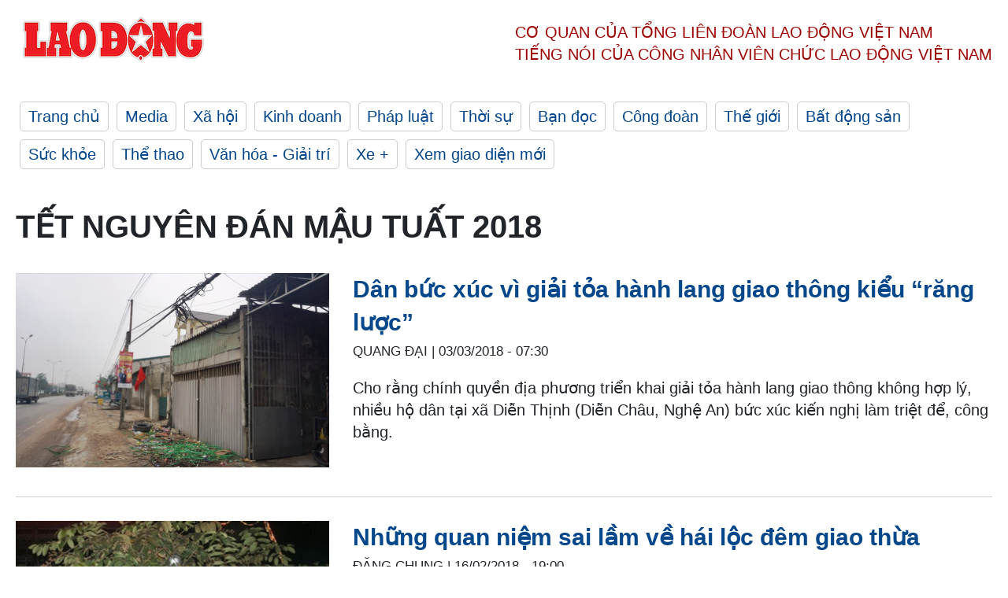

--- FILE ---
content_type: text/html; charset=utf-8
request_url: https://laodong.vn/tags/tet-nguyen-dan-mau-tuat-2018-29460.ldo
body_size: 5258
content:
<!DOCTYPE html><html lang="vi"><head><meta charset="utf-8"><meta http-equiv="X-UA-Compatible" content="IE=edge"><meta charset="utf-8"><meta http-equiv="Cache-control" content="public"><title>Tết Nguyên đán Mậu Tuất 2018 | LAODONG.VN</title><meta name="description" content="Tết Nguyên đán Mậu Tuất 2018 - Tin tức cập nhật đầy đủ và chi tiết trên Báo Lao Động"><meta name="keywords" content="Tết Nguyên đán Mậu Tuất 2018,Lao động,Báo lao động,Tin tức,Tin mới,tin pháp luật,tin chính trị,đọc báo,tin tức 24h,tin giáo dục,kinh doanh,công đoàn,tin tức online"><meta name="viewport" content="width=device-width, initial-scale=1.0"><meta name="robots" content="noarchive,noodp,index,follow"><meta name="googlebot" content="noarchive,index,follow"><meta property="fb:app_id" content="103473449992006"><meta property="fb:pages" content="152570468273884"><meta property="article:author" content="https://www.facebook.com/laodongonline"><meta property="article:publisher" content="https://www.facebook.com/laodongonline"><meta name="google-site-verification" content="ZR1lajGP1QKoTcMuDtZqa486Jl1XQa6s3QCPbNV4OT8"><link rel="dns-prefetch" href="//media.laodong.vn"><link rel="dns-prefetch" href="//media3.laodong.vn"><link rel="dns-prefetch" href="//media-cdn.laodong.vn"><link rel="dns-prefetch" href="https://media-cdn-v2.laodong.vn/laodong/2.0.0.29"><link rel="apple-touch-icon" sizes="57x57" href="https://media-cdn-v2.laodong.vn/laodong/2.0.0.29/icons/apple-icon-57x57.png"><link rel="apple-touch-icon" sizes="60x60" href="https://media-cdn-v2.laodong.vn/laodong/2.0.0.29/icons/apple-icon-60x60.png"><link rel="apple-touch-icon" sizes="72x72" href="https://media-cdn-v2.laodong.vn/laodong/2.0.0.29/icons/apple-icon-72x72.png"><link rel="apple-touch-icon" sizes="76x76" href="https://media-cdn-v2.laodong.vn/laodong/2.0.0.29/icons/apple-icon-76x76.png"><link rel="apple-touch-icon" sizes="114x114" href="https://media-cdn-v2.laodong.vn/laodong/2.0.0.29/icons/apple-icon-114x114.png"><link rel="apple-touch-icon" sizes="120x120" href="https://media-cdn-v2.laodong.vn/laodong/2.0.0.29/icons/apple-icon-120x120.png"><link rel="apple-touch-icon" sizes="144x144" href="https://media-cdn-v2.laodong.vn/laodong/2.0.0.29/icons/apple-icon-144x144.png"><link rel="apple-touch-icon" sizes="152x152" href="https://media-cdn-v2.laodong.vn/laodong/2.0.0.29/icons/apple-icon-152x152.png"><link rel="apple-touch-icon" sizes="180x180" href="https://media-cdn-v2.laodong.vn/laodong/2.0.0.29/icons/apple-icon-180x180.png"><link rel="icon" type="image/png" sizes="192x192" href="https://media-cdn-v2.laodong.vn/laodong/2.0.0.29/icons/android-icon-192x192.png"><link rel="icon" type="image/png" sizes="32x32" href="https://media-cdn-v2.laodong.vn/laodong/2.0.0.29/icons/favicon-32x32.png"><link rel="icon" type="image/png" sizes="96x96" href="https://media-cdn-v2.laodong.vn/laodong/2.0.0.29/icons/favicon-96x96.png"><link rel="icon" type="image/png" sizes="16x16" href="https://media-cdn-v2.laodong.vn/laodong/2.0.0.29/icons/favicon-16x16.png"><link rel="shortcut icon" href="/favicon.ico" type="image/x-icon"><meta name="msapplication-TileColor" content="#ffffff"><meta name="msapplication-TileImage" content="/ms-icon-144x144.png"><meta name="theme-color" content="#ffffff"><meta property="og:url" content="https://laodong.vn/tags/tet-nguyen-dan-mau-tuat-2018-29460.ldo"><meta property="og:type" content="Tag"><meta property="og:title" content="Tết Nguyên đán Mậu Tuất 2018"><meta property="og:description" content="Tết Nguyên đán Mậu Tuất 2018"><meta property="og:image" content="https://laodong.vn/images/avatar-site.jpg"><meta property="og:image:width" content="800"><meta property="og:image:height" content="433"><link rel="canonical" href="https://laodong.vn/tags/tet-nguyen-dan-mau-tuat-2018-29460.ldo"><link rel="amphtml" href="https://amp.laodong.vn"><script type="application/ld+json">[{"@context":"https://schema.org","@type":"WebPage","name":"Tết Nguyên đán Mậu Tuất 2018 | LAODONG.VN","description":"Tết Nguyên đán Mậu Tuất 2018 - Tin tức cập nhật đầy đủ và chi tiết trên Báo Lao Động","publisher":{"@type":"ProfilePage","name":"Báo Lao Động"}},{"@context":"https://schema.org","@type":"Organization","name":"Báo Lao Động","url":"https://laodong.vn","logo":"https://media-cdn-v2.laodong.vn/laodong-logo.png"}]</script><link href="/themes/crawler/all.min.css?v=IPYWGvSgaxg0cbs4-1RKsTX-FuncZx8ElzzCmSadi8c" rel="stylesheet"><body><div class="header"><div class="wrapper"><div class="header-top clearfix"><a class="logo" href="/"> <img src="https://media-cdn-v2.laodong.vn/laodong/2.0.0.29/images/logo/ldo_red.png" alt="BÁO LAO ĐỘNG" class="main-logo" width="250" height="62"> </a><div class="header-content"><span>Cơ quan của Tổng Liên Đoàn</span> <span>Lao Động Việt Nam</span><br> <span>Tiếng nói của Công nhân</span> <span>Viên chức lao động</span> <span>Việt Nam</span></div></div><ul class="main-menu"><li class="item"><a href="/">Trang chủ</a><li class="item"><h3><a href="/media">Media</a></h3><li class="item"><h3><a href="/xa-hoi">Xã hội</a></h3><li class="item"><h3><a href="/kinh-doanh">Kinh doanh</a></h3><li class="item"><h3><a href="/phap-luat">Pháp luật</a></h3><li class="item"><h3><a href="/thoi-su">Thời sự</a></h3><li class="item"><h3><a href="/ban-doc">Bạn đọc</a></h3><li class="item"><h3><a href="/cong-doan">Công đoàn</a></h3><li class="item"><h3><a href="/the-gioi">Thế giới</a></h3><li class="item"><h3><a href="/bat-dong-san">Bất động sản</a></h3><li class="item"><h3><a href="/suc-khoe">Sức khỏe</a></h3><li class="item"><h3><a href="/the-thao">Thể thao</a></h3><li class="item"><h3><a href="/van-hoa-giai-tri">Văn hóa - Giải trí</a></h3><li class="item"><h3><a href="/xe">Xe &#x2B;</a></h3><li class="item"><h3><a href="https://beta.laodong.vn">Xem giao diện mới</a></h3></ul></div></div><div class="main-content"><div class="wrapper"><h1 style="text-transform:uppercase">Tết Nguyên đán Mậu Tuất 2018</h1><div class="list-articles"><div class="article-item"><div class="p-left"><a class="link-blk" href="https://laodong.vn/ban-doc/dan-buc-xuc-vi-giai-toa-hanh-lang-giao-thong-kieu-rang-luoc-593785.ldo" aria-label="LDO"> <img data-src="https://media-cdn-v2.laodong.vn/storage/newsportal/2018/3/2/593785/222.jpg?w=800&amp;h=496&amp;crop=auto&amp;scale=both" class="lazyload" alt="Cùng vi phạm, nhưng có ki ốt bị yêu cầu tháo dỡ, ki ốt khác thì không? Ảnh: QĐ" width="800" height="496"> </a></div><div class="p-right"><a class="link-blk" href="https://laodong.vn/ban-doc/dan-buc-xuc-vi-giai-toa-hanh-lang-giao-thong-kieu-rang-luoc-593785.ldo"><h2>Dân bức xúc vì giải tỏa hành lang giao thông kiểu “răng lược”</h2></a><p><small class="author"> <i class="fa fa-user-o" aria-hidden="true"></i> QUANG ĐẠI | <time datetime="3/3/2018 7:30:00 AM">03/03/2018 - 07:30</time> </small><p>Cho rằng chính quyền địa phương triển khai giải tỏa hành lang giao thông không hợp lý, nhiều hộ dân tại xã Diễn Thịnh (Diễn Châu, Nghệ An) bức xúc kiến nghị làm triệt để, công bằng.</div></div><div class="article-item"><div class="p-left"><a class="link-blk" href="https://laodong.vn/xa-hoi/nhung-quan-niem-sai-lam-ve-hai-loc-dem-giao-thua-591710.ldo" aria-label="LDO"> <img data-src="https://media-cdn-v2.laodong.vn/storage/newsportal/2018/2/15/591710/Hai-Loc-Dau-Xuan1.jpg?w=800&amp;h=496&amp;crop=auto&amp;scale=both" class="lazyload" alt="Nhiều người hiểu sai về phong tục hái lộc đầu xuân, nên có hành động &#34;tàn sát&#34; cây cối vào đêm giao thừa. Ảnh: Dân Trí" width="800" height="496"> </a></div><div class="p-right"><a class="link-blk" href="https://laodong.vn/xa-hoi/nhung-quan-niem-sai-lam-ve-hai-loc-dem-giao-thua-591710.ldo"><h2>Những quan niệm sai lầm về hái lộc đêm giao thừa</h2></a><p><small class="author"> <i class="fa fa-user-o" aria-hidden="true"></i> Đặng Chung | <time datetime="2/16/2018 7:00:00 PM">16/02/2018 - 19:00</time> </small><p>Theo quan niệm của người Việt xưa nay, vào đêm giao thừa hoặc sớm mùng 1 Tết, người dân đến đình chùa, đền phủ để hái một cành lộc non mang về, với ý nghĩa rước tài lộc, may mắn về nhà.</div></div><div class="article-item"><div class="p-left"><a class="link-blk" href="https://laodong.vn/thoi-su/tong-bi-thu-nguyen-phu-trong-thap-huong-tuong-nho-co-tong-bi-thu-le-duan-co-tong-bi-thu-truong-chinh-tai-nha-rieng-591567.ldo" aria-label="LDO"> <img data-src="https://media-cdn-v2.laodong.vn/storage/newsportal/2018/2/14/591567/Nguyen-Phu-Trong.jpg?w=800&amp;h=496&amp;crop=auto&amp;scale=both" class="lazyload" alt="Tổng Bí thư Nguyễn Phú Trọng thắp hương tưởng niệm Tổng Bí thư Lê Duẩn." width="800" height="496"> </a></div><div class="p-right"><a class="link-blk" href="https://laodong.vn/thoi-su/tong-bi-thu-nguyen-phu-trong-thap-huong-tuong-nho-co-tong-bi-thu-le-duan-co-tong-bi-thu-truong-chinh-tai-nha-rieng-591567.ldo"><h2>Tổng Bí thư Nguyễn Phú Trọng thắp hương tưởng nhớ cố Tổng Bí thư Lê Duẩn, cố Tổng Bí thư Trường Chinh tại nhà riêng</h2></a><p><small class="author"> <i class="fa fa-user-o" aria-hidden="true"></i> Theo Chinhphu.vn/TTXVN | <time datetime="2/14/2018 6:04:22 PM">14/02/2018 - 18:04</time> </small><p>Tổng Bí thư Nguyễn Phú Trọng nhắc lại những công lao đóng góp to lớn của Tổng Bí thư Lê Duẩn, Tổng Bí thư Trường Chinh trong sự nghiệp cách mạng của Đảng, của dân tộc; bày tỏ lòng biết ơn sâu sắc các bậc tiền bối, những người đã có công xây thành đắp móng để đất nước ta có được cơ đồ như ngày nay.</div></div><div class="article-item"><div class="p-left"><a class="link-blk" href="https://laodong.vn/cong-doan/nhan-qua-tet-de-mua-quan-ao-cho-con-590656.ldo" aria-label="LDO"> <img data-src="https://media-cdn-v2.laodong.vn/storage/newsportal/2018/2/7/590656/5-3_Opt-01.jpg?w=800&amp;h=496&amp;crop=auto&amp;scale=both" class="lazyload" alt="Phó Chủ tịch Nước Đặng Thị Ngọc Thịnh trao quà tết cho công nhân Cty Lâm sản Nam Định. Ảnh: QC" width="800" height="496"> </a></div><div class="p-right"><a class="link-blk" href="https://laodong.vn/cong-doan/nhan-qua-tet-de-mua-quan-ao-cho-con-590656.ldo"><h2>Nhận quà tết để mua quần áo cho con</h2></a><p><small class="author"> <i class="fa fa-user-o" aria-hidden="true"></i> TẤT THẢO | <time datetime="2/8/2018 8:30:00 AM">08/02/2018 - 08:30</time> </small><p>“Nhận được món quà tết, tôi sẽ dùng để mua quần áo tết cho con và để chăm sóc chồng đang bị bệnh” - chị Vũ Thị Hiển (công nhân Cty Lâm sản Nam Định, TP.Nam Định, tỉnh Nam Định) xúc động cho biết như vậy sau khi nhận được quà tết của đồng chí Đặng Thị Ngọc Thịnh - Ủy viên T.Ư Đảng, Phó Chủ tịch Nước Cộng hòa Xã hội chủ nghĩa Việt Nam - vào ngày 7.2.</div></div><div class="article-item"><div class="p-left"><a class="link-blk" href="https://laodong.vn/thoi-su/truong-ban-tuyen-giao-trung-uong-chuc-tet-can-bo-chien-sy-va-cac-van-sy-tri-thuc-590451.ldo" aria-label="LDO"> <img data-src="https://media-cdn-v2.laodong.vn/storage/newsportal/2018/2/6/590451/Othuong.jpg?w=800&amp;h=496&amp;crop=auto&amp;scale=both" class="lazyload" alt="Trưởng Ban Tuyên giáo Trung ương Võ Văn Thưởng (Ảnh: QH)" width="800" height="496"> </a></div><div class="p-right"><a class="link-blk" href="https://laodong.vn/thoi-su/truong-ban-tuyen-giao-trung-uong-chuc-tet-can-bo-chien-sy-va-cac-van-sy-tri-thuc-590451.ldo"><h2>Trưởng ban Tuyên giáo Trung ương chúc Tết cán bộ, chiến sỹ và các văn sỹ, trí thức</h2></a><p><small class="author"> <i class="fa fa-user-o" aria-hidden="true"></i> Theo TTXVN | <time datetime="2/6/2018 8:33:51 PM">06/02/2018 - 20:33</time> </small><p>Ngày 6.2, Ủy viên Bộ Chính trị, Bí thư Trung ương Đảng, Trưởng ban Tuyên giáo Trung ương Võ Văn Thưởng đến thăm, chúc Tết các cán bộ, chiến sỹ Bộ Tư lệnh tác chiến không gian mạng (Bộ Quốc phòng), Cục An ninh mạng (Bộ Công an) và các văn sỹ, trí thức nhân dịp Tết Nguyên đán Mậu Tuất 2018 sắp đến.</div></div><div class="article-item"><div class="p-left"><a class="link-blk" href="https://laodong.vn/kinh-doanh/thuong-ma-nhu-khong-589722.ldo" aria-label="LDO"> <img data-src="https://media-cdn-v2.laodong.vn/storage/newsportal/2018/2/2/589722/2-1_Opt.jpg?w=800&amp;h=496&amp;crop=auto&amp;scale=both" class="lazyload" alt="Công nhân may tại TP.Hồ Chí Minh. Ảnh: A.C" width="800" height="496"> </a></div><div class="p-right"><a class="link-blk" href="https://laodong.vn/kinh-doanh/thuong-ma-nhu-khong-589722.ldo"><h2>Thưởng mà như không!</h2></a><p><small class="author"> <i class="fa fa-user-o" aria-hidden="true"></i> LÊ PHƯƠNG | <time datetime="2/2/2018 10:46:31 AM">02/02/2018 - 10:46</time> </small><p>Theo Cục Quan hệ lao động và Tiền lương (Bộ LĐTBXH), báo cáo tổng hợp mức thưởng Tết Nguyên đán Mậu Tuất 2018 cho thấy sự chênh lệch “khủng khiếp” giữa khối trong - ngoài nhà nước, giữa doanh nghiệp (DN) có vốn đầu tư nước ngoài và DN trong nước, giữa các địa phương,...</div></div><div class="article-item"><div class="p-left"><a class="link-blk" href="https://laodong.vn/kinh-doanh/ve-xe-tet-nguyen-dan-mau-tuat-2018-tang-tu-20-60-582179.ldo" aria-label="LDO"> <img data-src="https://media-cdn-v2.laodong.vn/storage/newsportal/2017/12/19/582179/Anh-3W.jpg?w=800&amp;h=496&amp;crop=auto&amp;scale=both" class="lazyload" alt="Quầy bán vé tại Bến xe miền Đông luôn đông hành khách đứng xếp hàng mua vé vào mỗi dịp lễ, tết." width="800" height="496"> </a></div><div class="p-right"><a class="link-blk" href="https://laodong.vn/kinh-doanh/ve-xe-tet-nguyen-dan-mau-tuat-2018-tang-tu-20-60-582179.ldo"><h2>Vé xe Tết Nguyên đán Mậu Tuất 2018 tăng từ 20 - 60%</h2></a><p><small class="author"> <i class="fa fa-user-o" aria-hidden="true"></i> Theo Tin tức TTXVN | <time datetime="12/19/2017 7:56:56 PM">19/12/2017 - 19:56</time> </small><p>Giá vé xe Tết Dương lịch sẽ không tăng, riêng giá vé xe dịp Tết Mậu Tuất 2018 tại các bến xe trên địa bàn TP Hồ Chí Minh sẽ tăng từ 20% - 60% tuỳ thời điểm.</div></div><div class="article-item"><div class="p-left"><a class="link-blk" href="https://laodong.vn/cong-doan/cham-lo-doan-vien-nguoi-lao-dong-nhan-dip-tet-nguyen-dan-mau-tuat-2018-bao-dam-thiet-thuc-va-hieu-qua-579128.ldo" aria-label="LDO"> <img data-src="https://media-cdn-v2.laodong.vn/storage/newsportal/2017/11/30/579128/Buivancuong.jpg?w=800&amp;h=496&amp;crop=auto&amp;scale=both" class="lazyload" alt="Chủ tịch Tổng LĐLĐVN Bùi Văn Cường trao quà cho các công nhân có hoàn cảnh khó khăn nhân dịp Tết Đinh Dậu. Ảnh: HẢI NGUYỄN" width="800" height="496"> </a></div><div class="p-right"><a class="link-blk" href="https://laodong.vn/cong-doan/cham-lo-doan-vien-nguoi-lao-dong-nhan-dip-tet-nguyen-dan-mau-tuat-2018-bao-dam-thiet-thuc-va-hieu-qua-579128.ldo"><h2>Chăm lo đoàn viên, người lao động nhân dịp Tết Nguyên đán Mậu Tuất 2018: Bảo đảm thiết thực và hiệu quả</h2></a><p><small class="author"> <i class="fa fa-user-o" aria-hidden="true"></i> HÀ NGUYÊN | <time datetime="12/1/2017 7:00:00 AM">01/12/2017 - 07:00</time> </small><p><p>Tiếp tục thực hiện chủ đề công tác “Năm vì lợi ích đoàn viên công đoàn”, nhằm thiết thực chăm lo đời sống vật chất và tinh thần cho đoàn viên (ĐV) công đoàn (CĐ), người lao động (NLĐ) trong dịp Tết Nguyên đán Mậu Tuất 2018, Đoàn Chủ tịch Tổng LĐLĐVN đã ban hành kế hoạch tổ chức các hoạt động chăm lo cho ĐV và NLĐ.</div></div></div><div class="pagination-md-1"><nav><ul class="pagination"><li class="page-item disabled"><a class="page-link" href="?page=1"> <span>First</span> </a><li class="page-item disabled"><a class="page-link" href="?page=1"> <span>«</span> </a><li class="page-item active"><a class="page-link" href="?page=1"> <span>1</span> </a><li class="page-item disabled"><a class="page-link" href="?page=1"> <span>»</span> </a><li class="page-item disabled"><a class="page-link" href="?page=1"> <span>Last</span> </a></ul></nav></div></div></div><div class="wrapper"><div class="footer-content"><div class="r-1"><a class="pl link-logo" href="/"> <img src="https://media-cdn-v2.laodong.vn/laodong/2.0.0.29/images/logo/ldo_red.png" alt="BÁO LAO ĐỘNG" width="150" height="40"> </a><div class="pr"><h3 class="cop-name"><span>Cơ Quan Của Tổng Liên Đoàn</span> <span>Lao Động Việt Nam</span></h3><div class="ct tbt">Tổng Biên tập: NGUYỄN NGỌC HIỂN</div></div></div><div class="r-2"><div class="bl bl-1"><h4 class="vn">Liên Hệ:</h4><div class="ct"><p><span>Tòa soạn:</span> <span>(+84 24) 38252441</span> - <span>35330305</span><p><span>Báo điện tử:</span> <span>(+84 24) 38303032</span> - <span>38303034</span><p><span>Đường dây nóng:</span> <span>096 8383388</span><p><span>Bạn đọc:</span> <span>(+84 24) 35335235</span><p><span>Email:</span> <a href="mailto:toasoan@laodong.com.vn">toasoan@laodong.com.vn</a></div></div><div class="bl bl-2"><h4 class="vn">Hỗ Trợ Quảng Cáo</h4><div class="ct"><p><span>Báo in: (+84 24) 39232694</span> - <span>Báo điện tử: (+84 24) 35335237</span><p><span>Địa chỉ: Số 6 Phạm Văn Bạch, phường Cầu Giấy, Thành phố Hà Nội</span></div></div><div class="bl bl-3"><div class="ct"><p><span>Giấy phép số:</span> <span>2013/GP-BTTT</span><p><span>Do Bộ TTTT cấp</span> <span>ngày 30.10.2012</span><p>Xuất bản số Báo Lao Động đầu tiên vào ngày 14.8.1929</div></div></div><div class="dev"><span>Báo điện tử Lao Động được phát triển bởi</span> <span>Lao Động Technologies</span></div></div></div><script src="https://media-cdn-v2.laodong.vn/laodong/2.0.0.29/plugin/lazysizes.min.js" async></script>